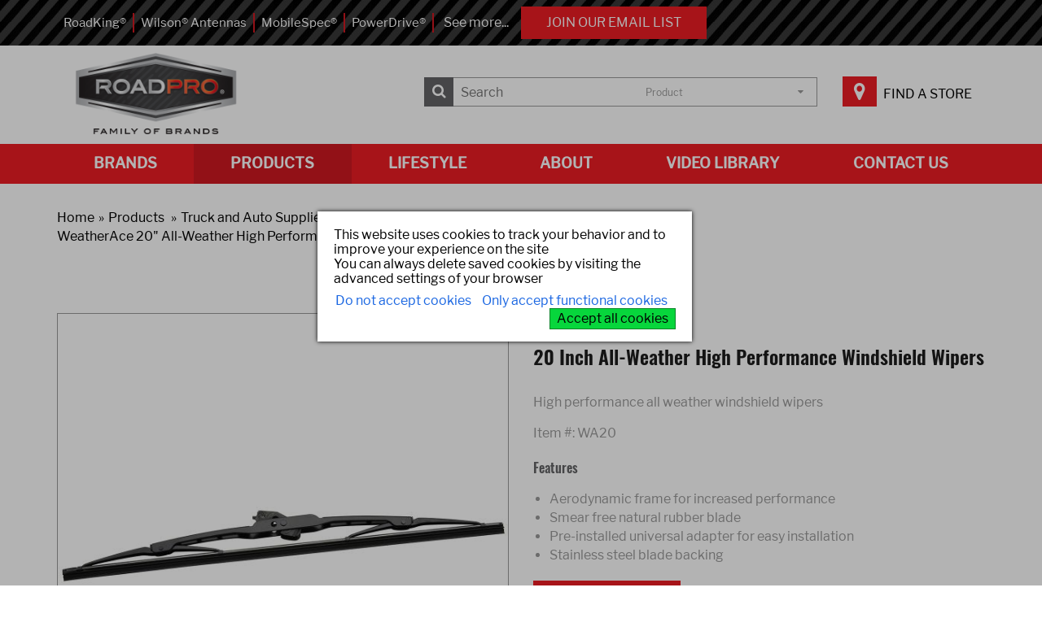

--- FILE ---
content_type: text/html; charset=utf-8
request_url: https://www.roadprobrands.com/products/truck-and-auto-supplies/vehicle-parts-and-accessories/wiper-blades/20-inch-all-weather-high-performance-windshield-wipers
body_size: 8051
content:

<!DOCTYPE HTML>
<!--[if lt IE 8 ]><html class="ie7" lang="en-US"><![endif]--><!--[if IE 8 ]><html class="ie8" lang="en-US"><![endif]--><!--[if IE 9 ]><html class="ie9" lang="en-US"><![endif]--><!--[if (gt IE 9)|!(IE)]><!-->
<html lang="en-US"><!--<![endif]-->
  <head>
    <title>WeatherAce 20" All-Weather High Performance Windshield Wipers</title>
    <meta http-equiv="content-type" content="text/html; charset=utf-8">
    <meta name="viewport" content="initial-scale=1.0, width=device-width, user-scalable=no">
    <meta http-equiv="X-UA-Compatible" content="IE=edge">
    <meta name="SKYPE_TOOLBAR" content="SKYPE_TOOLBAR_PARSER_COMPATIBLE">
      <meta name="robots" content="noindex, nofollow">
    
    
  <meta property="og:title" content='20 Inch All-Weather High Performance Windshield Wipers' />
  <meta property="og:image" content='https://www.roadprobrands.com/Files/Files/RoadPro/Products/WA20.jpg' />
  <meta property="og:site_name" content='RoadPro Brands, a division of DAS Companies, Inc.' />
  <meta property="og:url" content='https://www.roadprobrands.com/products/truck-and-auto-supplies/vehicle-parts-and-accessories/wiper-blades/20-inch-all-weather-high-performance-windshield-wipers' />
  <meta property="og:description" content='High performance all weather windshield wipers
' />
  <meta property="og:type" content="product" />
  <meta property="og:locale" content='en_US' />

    <meta name="robots" content="noindex,nofollow">
<base href="https://www.roadprobrands.com/">
<meta name="keywords" content="WeatherAce,20&quot;,All-Weather,High,Performance,Windshield,Wipers,Safety,First,Aid,Products">
<link rel="canonical" href="https://www.roadprobrands.com/products/travel-gear/apparel/safety/20-inch-all-weather-high-performance-windshield-wipers">

    <!--
Dynamicweb North America
2036 Armacost Avenue, First Floor
Los Angeles
California 90025
-->
    

    <link rel="shortcut icon" href="/Files/Templates/Designs/RoadPro/images/favicon.ico" type="image/x-icon">

    <link rel="stylesheet" href="/stylesbundle-main-styles-min?v=aKI02s7FkshIETA76BukJibMkhi1VUKTzbyYNNO1VYQ1">
    <script src="/scriptsbundle-main-scripts-min?v=6fDVxVPbDfbc1bsP3tLVlw0pJoWbNAdylnLWINPQXWc1"></script>
    
     
        <!--[if lte IE 9]>
      <script src="//html5shim.googlecode.com/svn/trunk/html5.js"></script>
      <script src="//cdnjs.cloudflare.com/ajax/libs/respond.js/1.1.0/respond.min.js"></script>
    <![endif]-->
    <script>
       
      
      var obj_pages = {
            str_miniCart: '/mini-cart',
            str_login: '/my-account',
            str_globalTranslates: '/translations',
            str_contactPopup : '/contact-us-popup',
            str_cartInformation: '/cart-info-json',
            str_typeAhead : '/type-ahead'
          },
        obj_user = {
          str_country: 'US',
          str_state: ''
        },
        obj_settings = {
          str_contactTimeout: '10000',
          str_cartQty: ''
        },
        obj_translates = {
          str_seeAll: 'See all the',
          str_results: 'results'
        };
      $(function () {
        
         
                 
              onLoadSearch();
              
  onLoadProductDetail({obj_product:{}});

              });
      
            
    </script>
    

<meta name="facebook-domain-verification" content="9k2lx6c3imdf09in2tbasko859uet6" />

<!-- Begin Constant Contact Active Forms -->
<script> var _ctct_m = "122825b42f81f825b19ff9358193217a"; </script>
<script id="signupScript" src="//static.ctctcdn.com/js/signup-form-widget/current/signup-form-widget.min.js" async defer></script>
<!-- End Constant Contact Active Forms -->          <script src="https://www.google.com/recaptcha/api.js" async="" defer=""></script>  
          <!-- Meta Pixel Code -->
      <script>
      !function(f,b,e,v,n,t,s)
      {if(f.fbq)return;n=f.fbq=function(){n.callMethod?
      n.callMethod.apply(n,arguments):n.queue.push(arguments)};
      if(!f._fbq)f._fbq=n;n.push=n;n.loaded=!0;n.version='2.0';
      n.queue=[];t=b.createElement(e);t.async=!0;
      t.src=v;s=b.getElementsByTagName(e)[0];
      s.parentNode.insertBefore(t,s)}(window, document,'script',
      'https://connect.facebook.net/en_US/fbevents.js');
      fbq('init', '2042598575998186');
      fbq('track', 'PageView');
    </script>
      <noscript><img height="1" width="1" style="display:none" src="https://www.facebook.com/tr?id=2042598575998186&ev=PageView&noscript=1"></noscript>
      <!-- End Meta Pixel Code -->
  </head>

<body class="Desktop logged_False subpage " data-countrycode="US">

  <!-- Google Tag Manager (noscript) -->
  <noscript><iframe src="https://www.googletagmanager.com/ns.html?id=GTM-P9CXRXK" height="0" width="0" style="display:none;visibility:hidden"></iframe></noscript>
  <!-- End Google Tag Manager (noscript) -->

  <div class="wrap">
    <header id="headerContainer" class="container-fluid noPadding">
      <h1 class="hidden">WeatherAce 20" All-Weather High Performance Windshield Wipers</h1>
      <div id="bannerMenuContainer">
        <div class="container">
          <div class="col-md-6 col-xs-12 noPadding">
              <div class="brandMenuContainer">
                  <ul class="pageLevel2" id="brandMenu">
  <li class=" firstItem">
    <a href="/brands/roadking">RoadKing®</a>
  </li>
  <li>
    <a href="/brands/wilson">Wilson® Antennas</a>
  </li>
  <li>
    <a href="/brands/mobilespec">MobileSpec®  </a>
  </li>
  <li>
    <a href="/brands/powerdrive">PowerDrive® </a>
  </li>
  <li>
    <a href="/brands/roadpro">RoadPro® </a>
  </li>
  <li>
    <a href="/brands/astatic">Astatic™</a>
  </li>
  <li>
    <a href="/brands/blackcanyon-outfitters">BlackCanyon Outfitters® </a>
  </li>
  <li>
    <a href="/brands/francis">Francis® Antennas</a>
  </li>
  <li>
    <a href="/brands/k40-antennas-and-accessories">K40®  Antennas and Accessories</a>
  </li>
  <li>
    <a href="/brands/lumagear">LUMAGEAR® </a>
  </li>
  <li>
    <a href="/brands/helpmate">Helpmate™</a>
  </li>
  <li>
    <a href="/brands/solarcon">Solarcon</a>
  </li>
  <li>
    <a href="/brands/truckspec">TruckSpec® </a>
  </li>
  <li class=" lastItem">
    <a href="/brands/weatherace">WeatherAce™</a>
  </li>
</ul>
              </div>
            <div class="seeMoreBrands">
                <span>See more...</span>
                <ul class="pageLevel2" id="seeMoreMenu">
  <li class=" firstItem">
    <a href="/brands/roadking">RoadKing®</a>
  </li>
  <li>
    <a href="/brands/wilson">Wilson® Antennas</a>
  </li>
  <li>
    <a href="/brands/mobilespec">MobileSpec®  </a>
  </li>
  <li>
    <a href="/brands/powerdrive">PowerDrive® </a>
  </li>
  <li>
    <a href="/brands/roadpro">RoadPro® </a>
  </li>
  <li>
    <a href="/brands/astatic">Astatic™</a>
  </li>
  <li>
    <a href="/brands/blackcanyon-outfitters">BlackCanyon Outfitters® </a>
  </li>
  <li>
    <a href="/brands/francis">Francis® Antennas</a>
  </li>
  <li>
    <a href="/brands/k40-antennas-and-accessories">K40®  Antennas and Accessories</a>
  </li>
  <li>
    <a href="/brands/lumagear">LUMAGEAR® </a>
  </li>
  <li>
    <a href="/brands/helpmate">Helpmate™</a>
  </li>
  <li>
    <a href="/brands/solarcon">Solarcon</a>
  </li>
  <li>
    <a href="/brands/truckspec">TruckSpec® </a>
  </li>
  <li class=" lastItem">
    <a href="/brands/weatherace">WeatherAce™</a>
  </li>
</ul>
            </div>

          </div>

          
          <div class="col-md-6 col-xs-12 noPadding" id="signupNewsletter">
            <a type="button" class="btn btn btn-bg" href="/join">Join our email list</a>
          </div>
          
        </div>
      </div>
      <div id="topHeaderContainer" class="col-xs-12 noPadding">
        <div class="container">
            <figure class="logo col-md-4 col-xs-6 noPadding-xs">
    <a href="/">
      <img class="img-responsive" src="/Files/Templates/Designs/RoadPro/images/logo.png" alt="RoadPro Brands, a division of DAS Companies, Inc." title="RoadPro Brands, a division of DAS Companies, Inc.">
    </a>
  </figure>

          <div id="topHeaderControls" class="col-md-8 col-xs-6 noPadding-xs">
              <nav id="serviceMenuContainer" class="navbar navbar-default">
                <ul class="pageLevel2" id="serviceMenu">
  <li class=" firstItem">
    <a href="/find-a-store">
      <span class="fa fa-map-marker">
                  
              </span>Find a store</a>
  </li>
</ul>
              </nav>
            
            <form action="/Default.aspx" id="searchForm" class="pull-right">
              <input class="resultPage" type="hidden" name="ID" value="110">
              <input type="hidden" name="ProductID" value="">
              <fieldset class="TextInput mandatory">
                <label for="searchSubmit" class="hide">Search</label>
                <select class="pull-right col-xs-6 noPaddingRight searchType">
                  <option class="productSearch" value="product" data-result="110">Product</option>
                  <option class="articleSearch" value="article" data-result="136">Article</option>
                </select>
                <input class="col-xs-6 noPadding" placeholder='Search' id="searchSubmit" data-error='Search for something' type="text" name="q" value="">
              </fieldset>
              <button type="submit">
                <i class="fa fa-search"></i>
              </button>
              <div id="autocompleteWrap">&nbsp;</div>
              
                          </form>
            
          </div>
        </div>
      </div>
      
      <div id="menuMainContainer" class="col-xs-12 noPadding">
        <div id="mainNavContainer" class="col-xs-12 noPadding">
          <div class="container">
              <nav class="navbar navbar-default">
                <div class="navbar-header">
                  <button type="button" class="navbar-toggle collapsed" data-toggle="collapse" data-target="#navbar" aria-expanded="false" aria-controls="navbar">
                    <i class="fa fa-bars"></i>
                  </button>
                </div>
                <div id="navbar" class="navbar-collapse collapse noPadding">
                  <ul class="nav navbar-nav pageLevel1" id="menuMain">
  <li data-dropdown="False" data-submenulinks="" class="brands firstItem hasChildren dropdown"><a href="#" class="dropdown-toggle hidden-lg hidden-md" data-toggle="dropdown" role="button" aria-expanded="false"><span class="caret"></span></a><a href="/brands"><span class="menuText textActions">Brands</span></a><ul class="pageLevel2 dropdown-menu">
      <li data-dropdown="False" data-submenulinks="" class=" firstItem"><a href="/brands/roadking"><span class="subMenuText textActions">RoadKing®</span></a></li>
      <li data-dropdown="False" data-submenulinks=""><a href="/brands/wilson"><span class="subMenuText textActions">Wilson® Antennas</span></a></li>
      <li data-dropdown="False" data-submenulinks=""><a href="/brands/mobilespec"><span class="subMenuText textActions">MobileSpec®  </span></a></li>
      <li data-dropdown="False" data-submenulinks=""><a href="/brands/powerdrive"><span class="subMenuText textActions">PowerDrive® </span></a></li>
      <li data-dropdown="False" data-submenulinks=""><a href="/brands/roadpro"><span class="subMenuText textActions">RoadPro® </span></a></li>
      <li data-dropdown="False" data-submenulinks=""><a href="/brands/astatic"><span class="subMenuText textActions">Astatic™</span></a></li>
      <li data-dropdown="False" data-submenulinks=""><a href="/brands/blackcanyon-outfitters"><span class="subMenuText textActions">BlackCanyon Outfitters® </span></a></li>
      <li data-dropdown="False" data-submenulinks=""><a href="/brands/francis"><span class="subMenuText textActions">Francis® Antennas</span></a></li>
      <li data-dropdown="False" data-submenulinks=""><a href="/brands/k40-antennas-and-accessories"><span class="subMenuText textActions">K40®  Antennas and Accessories</span></a></li>
      <li data-dropdown="False" data-submenulinks=""><a href="/brands/lumagear"><span class="subMenuText textActions">LUMAGEAR® </span></a></li>
      <li data-dropdown="False" data-submenulinks=""><a href="/brands/helpmate"><span class="subMenuText textActions">Helpmate™</span></a></li>
      <li data-dropdown="False" data-submenulinks=""><a href="/brands/solarcon"><span class="subMenuText textActions">Solarcon</span></a></li>
      <li data-dropdown="False" data-submenulinks=""><a href="/brands/truckspec"><span class="subMenuText textActions">TruckSpec® </span></a></li>
      <li data-position="lastItem" data-dropdown="False" data-submenulinks="" class=" lastItem"><a href="/brands/weatherace"><span class="subMenuText textActions">WeatherAce™</span></a></li>
    </ul>
  </li>
  <li data-dropdown="True" data-submenulinks="" class=" inpath hasChildren dropdown"><a href="#" class="dropdown-toggle hidden-lg hidden-md" data-toggle="dropdown" role="button" aria-expanded="false"><span class="caret"></span></a><a href="/products"><span class="menuText textActions">Products</span></a><ul class="pageLevel2 dropdown-menu">
      <li data-dropdown="" data-submenulinks="" class=" firstItem hasChildren dropdown"><a href="#" class="dropdown-toggle hidden-lg hidden-md" data-toggle="dropdown" role="button" aria-expanded="false"><span class="caret"></span></a><a href="/products/mobile-electronics"><span class="menuText textActions">Mobile Electronics</span></a><ul class="pageLevel3 dropdown-menu">
          <li data-dropdown="" data-submenulinks="" class=" firstItem hasChildren dropdown"><a href="#" class="dropdown-toggle hidden-lg hidden-md" data-toggle="dropdown" role="button" aria-expanded="false"><span class="caret"></span></a><a href="/products/mobile-electronics/devices"><span class="menuText textActions">Devices</span></a><ul class="pageLevel4 dropdown-menu">
              <li><a href="/products/mobile-electronics/devices/appliances-12-volt">Appliances (12-Volt)</a></li>
              <li><a href="/products/mobile-electronics/devices/bluetooth-headsets">Bluetooth Headsets</a></li>
              <li><a href="/products/mobile-electronics/devices/bluetooth-speakers">Bluetooth Speakers</a></li>
              <li><a href="/products/mobile-electronics/devices/cb-radios">CB Radios</a></li>
              <li><a href="/products/mobile-electronics/devices/power-inverters">Power Inverters</a></li>
            </ul>
          </li>
          <li data-position="lastItem" data-dropdown="" data-submenulinks="" class=" lastItem hasChildren dropdown"><a href="#" class="dropdown-toggle hidden-lg hidden-md" data-toggle="dropdown" role="button" aria-expanded="false"><span class="caret"></span></a><a href="/products/mobile-electronics/accessories"><span class="menuText textActions">Accessories</span></a><ul class="pageLevel4 dropdown-menu">
              <li><a href="/products/mobile-electronics/accessories/cb-mics">CB Mics</a></li>
              <li><a href="/products/mobile-electronics/accessories/cb-mounts-meters-cables-speakers">CB Mounts, Meters, Cables, Speakers</a></li>
              <li><a href="/products/mobile-electronics/accessories/cb-antennas-and-accessories">CB Antennas and accessories</a></li>
              <li><a href="/products/mobile-electronics/accessories/cellular-charging-and-protection">Cellular Charging and Protection</a></li>
              <li><a href="/products/mobile-electronics/accessories/headphones-and-earbuds">Headphones and Earbuds</a></li>
              <li><a href="/products/mobile-electronics/accessories/adapters-and-plugs">Adapters and Plugs</a></li>
              <li class="hide"><a href="/products/mobile-electronics/accessories/radio-and-tv-accessories">Radio and TV accessories</a></li>
              <li><a class="more">              
              See all
            </a></li>
            </ul>
          </li>
        </ul>
      </li>
      <li data-dropdown="" data-submenulinks="" class=" inpath hasChildren dropdown"><a href="#" class="dropdown-toggle hidden-lg hidden-md" data-toggle="dropdown" role="button" aria-expanded="false"><span class="caret"></span></a><a href="/products/truck-and-auto-supplies"><span class="menuText textActions">Truck and Auto Supplies</span></a><ul class="pageLevel3 dropdown-menu">
          <li data-dropdown="" data-submenulinks="" class=" firstItem inpath hasChildren dropdown"><a href="#" class="dropdown-toggle hidden-lg hidden-md" data-toggle="dropdown" role="button" aria-expanded="false"><span class="caret"></span></a><a href="/products/truck-and-auto-supplies/vehicle-parts-and-accessories"><span class="menuText textActions">Vehicle (Parts and Accessories)</span></a><ul class="pageLevel4 dropdown-menu">
              <li><a href="/products/truck-and-auto-supplies/vehicle-parts-and-accessories/fuses">Fuses</a></li>
              <li><a href="/products/truck-and-auto-supplies/vehicle-parts-and-accessories/decals">Decals</a></li>
              <li><a href="/products/truck-and-auto-supplies/vehicle-parts-and-accessories/tools">Tools</a></li>
              <li><a href="/products/truck-and-auto-supplies/vehicle-parts-and-accessories/mirrors">Mirrors</a></li>
              <li><a href="/products/truck-and-auto-supplies/vehicle-parts-and-accessories/air-system-accessories">Air System Accessories</a></li>
              <li><a href="/products/truck-and-auto-supplies/vehicle-parts-and-accessories/tape-products">Tape Products</a></li>
              <li class="hide"><a href="/products/truck-and-auto-supplies/vehicle-parts-and-accessories/cleaning-supplies">Cleaning Supplies</a></li>
              <li class="hide"><a href="/products/truck-and-auto-supplies/vehicle-parts-and-accessories/cargo-control">Cargo Control</a></li>
              <li class="hide"><a href="/products/truck-and-auto-supplies/vehicle-parts-and-accessories/flags-and-banners">Flags and Banners</a></li>
              <li class="hide"><a href="/products/truck-and-auto-supplies/vehicle-parts-and-accessories/chrome-and-stainless-steel">Chrome and Stainless Steel</a></li>
              <li class="hide"><a href="/products/truck-and-auto-supplies/vehicle-parts-and-accessories/hardware-and-fasteners">Hardware and Fasteners</a></li>
              <li class="hide"><a href="/products/truck-and-auto-supplies/vehicle-parts-and-accessories/lights-and-lenses">Lights and Lenses</a></li>
              <li class="hide"><a href="/products/truck-and-auto-supplies/vehicle-parts-and-accessories/wiring-and-electrical">Wiring and Electrical</a></li>
              <li class="hide"><a href="/products/truck-and-auto-supplies/vehicle-parts-and-accessories/gas-cans-and-funnels">Gas Cans and Funnels</a></li>
              <li class="hide"><a href="/products/truck-and-auto-supplies/vehicle-parts-and-accessories/locks-and-padlocks">Locks and Padlocks</a></li>
              <li class="hide"><a href="/products/truck-and-auto-supplies/vehicle-parts-and-accessories/wiper-blades">Wiper Blades</a></li>
              <li><a class="more">              
              See all
            </a></li>
            </ul>
          </li>
          <li data-position="lastItem" data-dropdown="" data-submenulinks="" class=" lastItem hasChildren dropdown"><a href="#" class="dropdown-toggle hidden-lg hidden-md" data-toggle="dropdown" role="button" aria-expanded="false"><span class="caret"></span></a><a href="/products/truck-and-auto-supplies/in-cab"><span class="menuText textActions">In-Cab</span></a><ul class="pageLevel4 dropdown-menu">
              <li><a href="/products/truck-and-auto-supplies/in-cab/cab-accessories">Cab Accessories</a></li>
              <li><a href="/products/truck-and-auto-supplies/in-cab/clocks">Clocks</a></li>
              <li><a href="/products/truck-and-auto-supplies/in-cab/logbooks">Logbooks</a></li>
              <li><a href="/products/truck-and-auto-supplies/in-cab/office-products">Office Products</a></li>
              <li><a href="/products/truck-and-auto-supplies/in-cab/seat-cushions">Seat Cushions</a></li>
            </ul>
          </li>
        </ul>
      </li>
      <li data-position="lastItem" data-dropdown="" data-submenulinks="" class=" lastItem hasChildren dropdown"><a href="#" class="dropdown-toggle hidden-lg hidden-md" data-toggle="dropdown" role="button" aria-expanded="false"><span class="caret"></span></a><a href="/products/travel-gear"><span class="menuText textActions">Travel Gear</span></a><ul class="pageLevel3 dropdown-menu">
          <li data-dropdown="" data-submenulinks="" class=" firstItem hasChildren dropdown"><a href="#" class="dropdown-toggle hidden-lg hidden-md" data-toggle="dropdown" role="button" aria-expanded="false"><span class="caret"></span></a><a href="/products/travel-gear/apparel"><span class="menuText textActions">Apparel</span></a><ul class="pageLevel4 dropdown-menu">
              <li><a href="/products/travel-gear/apparel/clothing">Clothing</a></li>
              <li><a href="/products/travel-gear/apparel/gloves">Gloves</a></li>
              <li><a href="/products/travel-gear/apparel/safety">Safety</a></li>
            </ul>
          </li>
          <li data-dropdown="" data-submenulinks="" class=" hasChildren dropdown"><a href="#" class="dropdown-toggle hidden-lg hidden-md" data-toggle="dropdown" role="button" aria-expanded="false"><span class="caret"></span></a><a href="/products/travel-gear/luggage"><span class="menuText textActions">Luggage</span></a><ul class="pageLevel4 dropdown-menu">
              <li><a href="/products/travel-gear/luggage/bags-and-briefcases">Bags and Briefcases</a></li>
              <li><a href="/products/travel-gear/luggage/backpacks">Backpacks</a></li>
              <li><a href="/products/travel-gear/luggage/wallets">Wallets</a></li>
            </ul>
          </li>
          <li data-dropdown="" data-submenulinks="" class=" hasChildren dropdown"><a href="#" class="dropdown-toggle hidden-lg hidden-md" data-toggle="dropdown" role="button" aria-expanded="false"><span class="caret"></span></a><a href="/products/travel-gear/personal-care"><span class="menuText textActions">Personal Care</span></a><ul class="pageLevel4 dropdown-menu">
              <li><a href="/products/travel-gear/personal-care/health-and-grooming">Health and Grooming</a></li>
            </ul>
          </li>
          <li data-dropdown="" data-submenulinks=""><a href="/products/travel-gear/flashlights-lanterns-spotlights"><span class="subMenuText textActions">Flashlights, Lanterns, Spotlights</span></a></li>
          <li data-dropdown="" data-submenulinks=""><a href="/products/travel-gear/bedding-pillows-blankets"><span class="subMenuText textActions">Bedding, Pillows, Blankets</span></a></li>
          <li data-dropdown="" data-submenulinks=""><a href="/products/travel-gear/coolers-and-drinkware"><span class="subMenuText textActions">Coolers and Drinkware</span></a></li>
          <li data-position="lastItem" data-dropdown="" data-submenulinks="" class=" lastItem"><a href="/products/travel-gear/batteries"><span class="subMenuText textActions">Batteries</span></a></li>
        </ul>
      </li>
    </ul>
  </li>
  <li data-dropdown="False" data-submenulinks="" class=" hasChildren dropdown"><a href="#" class="dropdown-toggle hidden-lg hidden-md" data-toggle="dropdown" role="button" aria-expanded="false"><span class="caret"></span></a><a href="/lifestyle/articles"><span class="menuText textActions">Lifestyle</span></a><ul class="pageLevel2 dropdown-menu">
      <li data-dropdown="" data-submenulinks="" class=" firstItem"><a href="/lifestyle/articles"><span class="subMenuText textActions">Articles</span></a></li>
      <li data-dropdown="False" data-submenulinks=""><a href="/lifestyle/blog"><span class="subMenuText textActions">Blog</span></a></li>
      <li data-dropdown="False" data-submenulinks=""><a href="/lifestyle/gallery"><span class="subMenuText textActions">Gallery</span></a></li>
      <li data-dropdown="False" data-submenulinks=""><a href="/gear-guide"><span class="subMenuText textActions">Gear Guide</span></a></li>
      <li data-position="lastItem" data-dropdown="False" data-submenulinks="" class=" lastItem"><a href="/first-gear/first-gear-archive"><span class="subMenuText textActions">First Gear</span></a></li>
    </ul>
  </li>
  <li data-dropdown="False" data-submenulinks="" class=" hasChildren dropdown"><a href="#" class="dropdown-toggle hidden-lg hidden-md" data-toggle="dropdown" role="button" aria-expanded="false"><span class="caret"></span></a><a href="/about/promise"><span class="menuText textActions">About</span></a><ul class="pageLevel2 dropdown-menu">
      <li data-dropdown="False" data-submenulinks="" class=" firstItem"><a href="/about/promise"><span class="subMenuText textActions">Promise</span></a></li>
      <li data-dropdown="False" data-submenulinks=""><a href="/about/pro-council"><span class="subMenuText textActions">Pro Council</span></a></li>
      <li data-dropdown="False" data-submenulinks=""><a href="/about/stewardship"><span class="subMenuText textActions">Stewardship</span></a></li>
      <li data-position="lastItem" data-dropdown="False" data-submenulinks="" class=" lastItem"><a href="/about/history"><span class="subMenuText textActions">History</span></a></li>
    </ul>
  </li>
  <li data-dropdown="False" data-submenulinks="" class=" hasChildren dropdown"><a href="#" class="dropdown-toggle hidden-lg hidden-md" data-toggle="dropdown" role="button" aria-expanded="false"><span class="caret"></span></a><a href="http://videos.roadprobrands.com/" target="_blank"><span class="menuText textActions">Video Library</span></a><ul class="pageLevel2 dropdown-menu">
      <li data-dropdown="False" data-submenulinks="" class=" firstItem"><a href="https://videos.roadprobrands.com/category/brands"><span class="subMenuText textActions">Brands</span></a></li>
      <li data-dropdown="False" data-submenulinks=""><a href="https://videos.roadprobrands.com/category/bluetooth-headsets"><span class="subMenuText textActions">Bluetooth Headsets</span></a></li>
      <li data-dropdown="False" data-submenulinks=""><a href="https://videos.roadprobrands.com/category/cb-radios"><span class="subMenuText textActions">CB Radios</span></a></li>
      <li data-dropdown="False" data-submenulinks=""><a href="https://videos.roadprobrands.com/category/charging"><span class="subMenuText textActions">Charging</span></a></li>
      <li data-dropdown="False" data-submenulinks=""><a href="https://videos.roadprobrands.com/category/cooking-with-roadpro"><span class="subMenuText textActions">Cooking with RoadPro</span></a></li>
      <li data-dropdown="False" data-submenulinks=""><a href="https://videos.roadprobrands.com/category/lighting"><span class="subMenuText textActions">Lighting</span></a></li>
      <li data-dropdown="False" data-submenulinks=""><a href="https://videos.roadprobrands.com/category/power-inverters"><span class="subMenuText textActions">Power Inverters</span></a></li>
      <li data-dropdown="False" data-submenulinks=""><a href="https://videos.roadprobrands.com/category/truckin-with-roadpro"><span class="subMenuText textActions">Truckin with RoadPro</span></a></li>
      <li data-dropdown="False" data-submenulinks=""><a href="https://videos.roadprobrands.com/category/council-tips"><span class="subMenuText textActions">Council Tips</span></a></li>
      <li data-dropdown="False" data-submenulinks=""><a href="https://videos.roadprobrands.com/category/holidays"><span class="subMenuText textActions">Holidays</span></a></li>
      <li data-position="lastItem" data-dropdown="False" data-submenulinks="" class=" lastItem"><a href="https://videos.roadprobrands.com/category/trucker-messages"><span class="subMenuText textActions">Trucker Messages</span></a></li>
    </ul>
  </li>
  <li data-position="lastItem" data-dropdown="False" data-submenulinks="" class=" lastItem"><a href="/contact-us"><span class="subMenuText textActions">Contact Us</span></a></li>
</ul>
                </div>
              </nav>
          </div>
        </div>
      </div>
      
    </header>
    <aside id="videoConatiner">

    </aside>
    <section id="contentWrapper">




<div class="container">
            <div class="col-xs-12 noPadding">
            <nav id="breadMenuContainer" class="col-xs-12 noPadding">
                <ul id="breadCrumbsMenu">
                    <li><a href="/">Home</a></li>
                    <li data-href="/products" class=" inpath">
  <a href="/products">Products</a>
</li>
<li data-href="/products/truck-and-auto-supplies" class=" inpath">
  <a href="/products/truck-and-auto-supplies">Truck and Auto Supplies</a>
</li>
<li data-href="/products/truck-and-auto-supplies/vehicle-parts-and-accessories" class=" inpath">
  <a href="/products/truck-and-auto-supplies/vehicle-parts-and-accessories">Vehicle (Parts and Accessories)</a>
</li>
<li data-href="/products/truck-and-auto-supplies/vehicle-parts-and-accessories/wiper-blades" class=" inpath activeItem">
  <a href="/products/truck-and-auto-supplies/vehicle-parts-and-accessories/wiper-blades">Wiper Blades</a>
</li>
                        <li>
                            WeatherAce 20" All-Weather High Performance Windshield Wipers
                        </li>
                </ul>
            </nav>
        </div>

    <div class="h1">Products</div>

        <section id="centralContainer" class="col-xs-12 noPadding">
            <div id="centralContent" class="row">







<article class="paragraph col-xs-12 ">
        <a id='60' class="pidlink"></a>

﻿﻿




<div id="product-container" data-amountrequired='Amount is required.' data-pageId="28" data-productId="ImportedPROD1423" data-variantId="" data-errorCombination1='Combination not available' >
    <article id="product-description" class="col-xs-12 noPadding">
        <div id="product-images" class="col-sm-6 col-xs-12 noPadding">
          <div id="product-lg-image" class="col-xs-12 noPaddingLeft">
            <figure class="text-center">
                <img class="img-responsive" src="/Admin/Public/GetImage.ashx?Image=WA20.*&amp;Width=350&amp;Height=350&amp;altFmImage_path=/Files/Templates/Designs/RoadPro/images/no-image.jpg&amp;Crop=5" alt="20 Inch All-Weather High Performance Windshield Wipers" title="20 Inch All-Weather High Performance Windshield Wipers" />
                <div class="hidden" id="videoContainer">
                  <a id="playPause" href="#"><i class="fa fa-play"></i></a>
                  <video id="video" width="100%" src="">
                    Your browser does not support the video tag.
                  </video>
                </div>
            </figure>
          </div>

          <div id="imgThumbs" class="col-xs-12">
            <ul>
                      <li data-type='' class="active">
                              <img data-large="/Admin/Public/GetImage.ashx?Image=/Files/Files/RoadPro/Products/WA20.jpg&amp;Width=800&amp;Height=800&amp;altFmImage_path=/Files/Templates/Designs/RoadPro/images/no-image.jpg&amp;Crop=5" data-image="/Admin/Public/GetImage.ashx?Image=/Files/Files/RoadPro/Products/WA20.jpg&amp;Width=600&amp;Height=600&amp;altFmImage_path=/Files/Templates/Designs/RoadPro/images/no-image.jpg&amp;Crop=5" class="img-responsive" src="/Admin/Public/GetImage.ashx?Image=/Files/Files/RoadPro/Products/WA20.jpg&amp;Height=150&amp;altFmImage_path=/Files/Templates/Designs/RoadPro/images/no-image.jpg&amp;Crop=5" title="20 Inch All-Weather High Performance Windshield Wipers" alt="20 Inch All-Weather High Performance Windshield Wipers"/>
                      </li>
            </ul>
          </div>

        </div>
    <div id="product-info-wrapper" class="col-sm-6 col-xs-12">
    <p>WeatherAce™</p>
    <h2 class="product-title padding-bottom">20 Inch All-Weather High Performance Windshield Wipers</h2>
    <div class="col-xs-12 noPadding productDetail">
        <div class="col-xs-12 noPadding productIntroduction"><p>High performance all weather windshield wipers</p>
</div>
              <span>Item #:</span>
WA20    </div>
    
    <div class="col-xs-12 noPadding details">
      <p>Features</p>
      <ul><li>Aerodynamic frame for increased performance</li><li>Smear free natural rubber blade</li><li>Pre-installed universal adapter for easy installation</li><li>Stainless steel blade backing</li></ul>
    </div>   

    <div class="col-xs-12 noPadding findStore">

      <a class="btn-primary" href="/find-a-store?brand=WeatherAce">Find a Store*</a>
      <p>*Does not guarantee inventory</p>
    </div>
    
    <div class="col-xs-12 noPadding">
      <div class="shareIcons">
        <span>Share</span>
        <ul id="socialMedia">
              	<li><a title="Facebook" class="fa-facebook fa" target="_blank" href="https://www.facebook.com/sharer/sharer.php?u=https://www.roadprobrands.com/products/truck-and-auto-supplies/vehicle-parts-and-accessories/wiper-blades/20-inch-all-weather-high-performance-windshield-wipers"></a></li>
              	<li><a title="Twitter" class="fa-twitter fa" target="_blank" href="https://twitter.com/home?status=https://www.roadprobrands.com/products/truck-and-auto-supplies/vehicle-parts-and-accessories/wiper-blades/20-inch-all-weather-high-performance-windshield-wipers"></a></li>
        </ul>
      </div>
    </div>

    

    
    </div>

        
        <div id="tabsContainer" class="col-xs-12 noPadding">
          <ul class="col-xs-12 noPadding">
              <li class="active">
                <a href="#description_tab">Description</a>
              </li>
                          <li>
                <a href="#warraty_tab">Warranty</a>
              </li>
            <!--@Snippet(downloadItem)-->
          </ul>
          
            <div class="active col-xs-12" id="description_tab"><p>With a aerodynamic frame for increased performance these blades are made of smear free natural rubber and provide a pre-installed universal adapter for easy installation and features a stainless steel blade backing.</p>
</div>
                      <div class="col-xs-12" id="warraty_tab">
              <ul>
                <li>
                  <a class="downloadFile" href="/Admin/Public/DWSDownload.aspx?File=%2fFiles%2fFiles%2fRoadPro%2fDocuments%2fWarranty-30-Day-WeatherAce.pdf"><i class='fa fa-file-pdf-o'></i> Warranty-30-Day-WeatherAce.pdf</a>
                </li>
              </ul>
            </div>

                  </div>

    </article>

    
</div>



</article>





</div>
        </section>
</div>
    </section>
        <footer id="footer" class="container-fluid noPadding">
          <div id="footerLargeMenuContainer" class="container-fluid noPadding">
              <div class="container">
                <div class="col-sm-4 co-xs-12">
                    <figure id="footer-logo">
                        <a href="/">
                            <img class="img-responsive" src="/Files/Templates/Designs/RoadPro/images/logoWhite.png" alt=""="" title=""="">
                        </a>
                    </figure>
                </div>
                  <nav id="footerMenuContainer" class="col-xs-12 col-sm-4">
                    <ul class="pageLevel2" id="footerMenu">
  <li class=" firstItem hasChildren noClick">
    <a href="javascript:void(0)">Community & Support</a>
    <ul class="pageLevel3">
      <li class=" firstItem">
        <a href="/community-support/warranties-support-returns">Warranties, Support & Returns</a>
      </li>
      <li>
        <a href="https://www.3eonline.com/EeeOnlinePortal/DesktopDefault.aspx?id=RaknBhhHXXy1Pz1HJh10Fnuatqtfus0qN3nZvUnOtQfNM%2fAEoPhbol3AAWtJE5T7">SDS</a>
      </li>
      <li>
        <a href="/community-support/faqs">FAQs</a>
      </li>
      <li class=" lastItem">
        <a href="/lifestyle/blog">Blog</a>
      </li>
    </ul>
  </li>
</ul>
                  </nav>
                <div class="col-sm-4 socialContainer">
                  <h2>Follow us</h2>
                  
                    <ul class="noPadding clearfix" id="socialMedia">
                          <li><a title="Facebook" class="fa-facebook fa" target="_blank" href="https://www.facebook.com/RoadProBrands/"></a></li>
                          <li><a title="Instagram" class="fa-instagram fa" target="_blank" href="https://www.instagram.com/roadpro_brands/ "></a></li>
                          <li><a title="LinkedIn" class="fa-linkedin fa" target="_blank" href="https://www.linkedin.com/company/roadpro-family-of-brands/"></a></li>
                          <li>
                            <a title="TikTok" class="fa" target="_blank" href="https://www.tiktok.com/@roadprobrands">
                              <div style="background-color: white;mask: url('/Files%2fSystem%2fItems%2fIcons%2ftiktok.svg') no-repeat center / contain; -webkit-mask: url('/Files%2fSystem%2fItems%2fIcons%2ftiktok.svg') no-repeat center / contain; width:30px;height: 18.5px;"></div>
                            </a>
                          </li>
                          <li><a title="Twitter" class="fa-twitter fa" target="_blank" href="https://twitter.com/roadpro_brands?lang=en"></a></li>
                          <li><a title="Pinterest" class="fa-pinterest fa" target="_blank" href="https://www.pinterest.com/RoadProFamilyofBrands/"></a></li>
                    </ul>
                    <span class="col-xs-12 noPadding footerEmail footerIcon"><i class="fa fa-envelope"></i> <a href="mailto:support@roadprobrands.com"> support@roadprobrands.com </a></span>
                    <span class="col-xs-12 noPadding footerIcon"><i class="fa fa-phone"></i> <a href="tel:866-622-7979"> 866-622-7979 </a></span>                  
                </div>
            </div>
          </div>
            <div class="col-xs-12 text-center copyright">&copy; 2026 RoadPro Brands, a division of DAS Companies, Inc. All rights reserved. <a href="\Default.aspx?Id=176">Privacy Policy</a> <a href="\Default.aspx?Id=703">Accessibility</a></div>

          
        </footer>
  </div>



 



<div id="cookieWarningDiv">
    <script type="text/javascript">
        function setOptInCookie(optInLevel) {
            var xmlhttp;
            if (window.XMLHttpRequest) {
                xmlhttp = new XMLHttpRequest();
            }
            else {
                xmlhttp = new ActiveXObject("Microsoft.XMLHTTP");
            }
            xmlhttp.onreadystatechange = function () {
                if (xmlhttp.readyState == 4 && xmlhttp.status == 200) {
                    var div = document.getElementById("cookieWarningDiv");
                    div.parentNode.removeChild(div);
                    return false;
                }
            }
            xmlhttp.open("GET", "/admin/public/CookieOptInLevelConfig.aspx?cmd=SetCookieOptInLevel&OptInLevel=" + optInLevel, true);
            xmlhttp.send();
            return false;
        }
    </script>
    <div style="position: absolute; top: 0px; left: 0px; z-index: 9000; width: 100%; opacity: 0.3; height: 100%; background-color: black;"></div>
    <div style="z-index: 9001; left: 50%; margin-left: -250px; position: absolute; top: 50%; margin-top: -100px; background-color: white; box-shadow: 0px 0px 5px black; padding: 20px; width: 460px; height: 160px; font: 12px/18px arial; color: #333;">
	    <p>This website uses cookies to track your behavior and to improve your experience on the site</p>
	    <p>You can always delete saved cookies by visiting the advanced settings of your browser</p>
	    <div style="text-align: right; position: absolute; right: 20px; bottom: 15px;">
		    <a href="#" onclick="return setOptInCookie(0);" style="margin-right: 10px; text-decoration: none; color: #1b67e2;">Do not accept cookies</a>
		    <a href="#" onclick="return setOptInCookie(1);" style="margin-right: 10px; text-decoration: none; color: #1b67e2;">Only accept functional cookies</a>
		    <a href="#" onclick="return setOptInCookie(2);" style="background-color: #07D63C; display: inline-block; color: black; border: 1px solid #048425; padding: 3px 8px; text-decoration: none;">Accept all cookies</a>
	    </div>
    </div>
</div></body>
</html>
<!-- Exe time: 0.1718203 :  <PageID (28)>  <Designs/RoadPro/_parsed/Index.parsed.cshtml>  -->